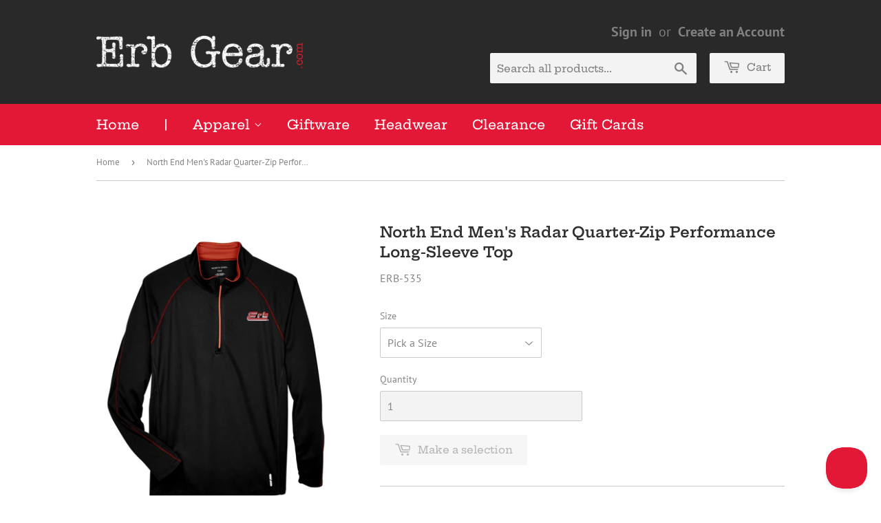

--- FILE ---
content_type: text/html; charset=utf-8
request_url: https://erbgear.com/products/erb-535
body_size: 19689
content:
<!doctype html>
<!--[if lt IE 7]><html class="no-js lt-ie9 lt-ie8 lt-ie7" lang="en"> <![endif]-->
<!--[if IE 7]><html class="no-js lt-ie9 lt-ie8" lang="en"> <![endif]-->
<!--[if IE 8]><html class="no-js lt-ie9" lang="en"> <![endif]-->
<!--[if IE 9 ]><html class="ie9 no-js"> <![endif]-->
<!--[if (gt IE 9)|!(IE)]><!--> <html class="no-touch no-js"> <!--<![endif]-->
<head>
  <script>(function(H){H.className=H.className.replace(/\bno-js\b/,'js')})(document.documentElement)</script>
  <!-- Basic page needs ================================================== -->
  <meta charset="utf-8">
  <meta http-equiv="X-UA-Compatible" content="IE=edge,chrome=1">

  
  <link rel="shortcut icon" href="//erbgear.com/cdn/shop/files/Favicon_Vector_32x32.png?v=1613737904" type="image/png" />
  

  <!-- Title and description ================================================== -->
  <title>
  North End Men&#39;s Radar Quarter-Zip Performance Long-Sleeve Top &ndash; Erb Gear
  </title>

  
    <meta name="description" content="100% polyester birdseye mesh, 4.7 oz./yd2/160gsm Moisture wicking, antimicrobial and UV protection performance Translucent zipper with contrast treading Inside placket with chin guard Subtle contrast coverstitch details at raglan and back sleeves Underarm gusset Decorative reflective print on left front and back Brande">
  

  <!-- Product meta ================================================== -->
  <!-- /snippets/social-meta-tags.liquid -->




<meta property="og:site_name" content="Erb Gear">
<meta property="og:url" content="https://erbgear.com/products/erb-535">
<meta property="og:title" content="North End Men's Radar Quarter-Zip Performance Long-Sleeve Top">
<meta property="og:type" content="product">
<meta property="og:description" content="100% polyester birdseye mesh, 4.7 oz./yd2/160gsm Moisture wicking, antimicrobial and UV protection performance Translucent zipper with contrast treading Inside placket with chin guard Subtle contrast coverstitch details at raglan and back sleeves Underarm gusset Decorative reflective print on left front and back Brande">

  <meta property="og:price:amount" content="54.95">
  <meta property="og:price:currency" content="CAD">

<meta property="og:image" content="http://erbgear.com/cdn/shop/products/ERB-BlackNorthEndMen_sRadarQuarter-Zip_1200x1200.jpg?v=1676664720"><meta property="og:image" content="http://erbgear.com/cdn/shop/products/88187_fb_fz_p_1200x1200.jpg?v=1676664720">
<meta property="og:image:secure_url" content="https://erbgear.com/cdn/shop/products/ERB-BlackNorthEndMen_sRadarQuarter-Zip_1200x1200.jpg?v=1676664720"><meta property="og:image:secure_url" content="https://erbgear.com/cdn/shop/products/88187_fb_fz_p_1200x1200.jpg?v=1676664720">


<meta name="twitter:card" content="summary_large_image">
<meta name="twitter:title" content="North End Men's Radar Quarter-Zip Performance Long-Sleeve Top">
<meta name="twitter:description" content="100% polyester birdseye mesh, 4.7 oz./yd2/160gsm Moisture wicking, antimicrobial and UV protection performance Translucent zipper with contrast treading Inside placket with chin guard Subtle contrast coverstitch details at raglan and back sleeves Underarm gusset Decorative reflective print on left front and back Brande">


  <!-- Helpers ================================================== -->
  <link rel="canonical" href="https://erbgear.com/products/erb-535">
  <meta name="viewport" content="width=device-width,initial-scale=1">

  <!-- CSS ================================================== -->
  <link href="//erbgear.com/cdn/shop/t/3/assets/theme.scss.css?v=169239057100402944941767371417" rel="stylesheet" type="text/css" media="all" />

  <!-- Header hook for plugins ================================================== -->
  <script>window.performance && window.performance.mark && window.performance.mark('shopify.content_for_header.start');</script><meta id="shopify-digital-wallet" name="shopify-digital-wallet" content="/3165716589/digital_wallets/dialog">
<link rel="alternate" type="application/json+oembed" href="https://erbgear.com/products/erb-535.oembed">
<script async="async" src="/checkouts/internal/preloads.js?locale=en-CA"></script>
<script id="shopify-features" type="application/json">{"accessToken":"1a86efb86cddc0fb783b3eb6bd443d08","betas":["rich-media-storefront-analytics"],"domain":"erbgear.com","predictiveSearch":true,"shopId":3165716589,"locale":"en"}</script>
<script>var Shopify = Shopify || {};
Shopify.shop = "erb-gear.myshopify.com";
Shopify.locale = "en";
Shopify.currency = {"active":"CAD","rate":"1.0"};
Shopify.country = "CA";
Shopify.theme = {"name":"Erb Gear","id":35815194733,"schema_name":"Supply","schema_version":"7.1.1","theme_store_id":null,"role":"main"};
Shopify.theme.handle = "null";
Shopify.theme.style = {"id":null,"handle":null};
Shopify.cdnHost = "erbgear.com/cdn";
Shopify.routes = Shopify.routes || {};
Shopify.routes.root = "/";</script>
<script type="module">!function(o){(o.Shopify=o.Shopify||{}).modules=!0}(window);</script>
<script>!function(o){function n(){var o=[];function n(){o.push(Array.prototype.slice.apply(arguments))}return n.q=o,n}var t=o.Shopify=o.Shopify||{};t.loadFeatures=n(),t.autoloadFeatures=n()}(window);</script>
<script id="shop-js-analytics" type="application/json">{"pageType":"product"}</script>
<script defer="defer" async type="module" src="//erbgear.com/cdn/shopifycloud/shop-js/modules/v2/client.init-shop-cart-sync_BN7fPSNr.en.esm.js"></script>
<script defer="defer" async type="module" src="//erbgear.com/cdn/shopifycloud/shop-js/modules/v2/chunk.common_Cbph3Kss.esm.js"></script>
<script defer="defer" async type="module" src="//erbgear.com/cdn/shopifycloud/shop-js/modules/v2/chunk.modal_DKumMAJ1.esm.js"></script>
<script type="module">
  await import("//erbgear.com/cdn/shopifycloud/shop-js/modules/v2/client.init-shop-cart-sync_BN7fPSNr.en.esm.js");
await import("//erbgear.com/cdn/shopifycloud/shop-js/modules/v2/chunk.common_Cbph3Kss.esm.js");
await import("//erbgear.com/cdn/shopifycloud/shop-js/modules/v2/chunk.modal_DKumMAJ1.esm.js");

  window.Shopify.SignInWithShop?.initShopCartSync?.({"fedCMEnabled":true,"windoidEnabled":true});

</script>
<script id="__st">var __st={"a":3165716589,"offset":-18000,"reqid":"f519d4e7-6f8b-4b40-b80c-11575ec30b11-1769729323","pageurl":"erbgear.com\/products\/erb-535","u":"7e21450b2a63","p":"product","rtyp":"product","rid":6980092100717};</script>
<script>window.ShopifyPaypalV4VisibilityTracking = true;</script>
<script id="captcha-bootstrap">!function(){'use strict';const t='contact',e='account',n='new_comment',o=[[t,t],['blogs',n],['comments',n],[t,'customer']],c=[[e,'customer_login'],[e,'guest_login'],[e,'recover_customer_password'],[e,'create_customer']],r=t=>t.map((([t,e])=>`form[action*='/${t}']:not([data-nocaptcha='true']) input[name='form_type'][value='${e}']`)).join(','),a=t=>()=>t?[...document.querySelectorAll(t)].map((t=>t.form)):[];function s(){const t=[...o],e=r(t);return a(e)}const i='password',u='form_key',d=['recaptcha-v3-token','g-recaptcha-response','h-captcha-response',i],f=()=>{try{return window.sessionStorage}catch{return}},m='__shopify_v',_=t=>t.elements[u];function p(t,e,n=!1){try{const o=window.sessionStorage,c=JSON.parse(o.getItem(e)),{data:r}=function(t){const{data:e,action:n}=t;return t[m]||n?{data:e,action:n}:{data:t,action:n}}(c);for(const[e,n]of Object.entries(r))t.elements[e]&&(t.elements[e].value=n);n&&o.removeItem(e)}catch(o){console.error('form repopulation failed',{error:o})}}const l='form_type',E='cptcha';function T(t){t.dataset[E]=!0}const w=window,h=w.document,L='Shopify',v='ce_forms',y='captcha';let A=!1;((t,e)=>{const n=(g='f06e6c50-85a8-45c8-87d0-21a2b65856fe',I='https://cdn.shopify.com/shopifycloud/storefront-forms-hcaptcha/ce_storefront_forms_captcha_hcaptcha.v1.5.2.iife.js',D={infoText:'Protected by hCaptcha',privacyText:'Privacy',termsText:'Terms'},(t,e,n)=>{const o=w[L][v],c=o.bindForm;if(c)return c(t,g,e,D).then(n);var r;o.q.push([[t,g,e,D],n]),r=I,A||(h.body.append(Object.assign(h.createElement('script'),{id:'captcha-provider',async:!0,src:r})),A=!0)});var g,I,D;w[L]=w[L]||{},w[L][v]=w[L][v]||{},w[L][v].q=[],w[L][y]=w[L][y]||{},w[L][y].protect=function(t,e){n(t,void 0,e),T(t)},Object.freeze(w[L][y]),function(t,e,n,w,h,L){const[v,y,A,g]=function(t,e,n){const i=e?o:[],u=t?c:[],d=[...i,...u],f=r(d),m=r(i),_=r(d.filter((([t,e])=>n.includes(e))));return[a(f),a(m),a(_),s()]}(w,h,L),I=t=>{const e=t.target;return e instanceof HTMLFormElement?e:e&&e.form},D=t=>v().includes(t);t.addEventListener('submit',(t=>{const e=I(t);if(!e)return;const n=D(e)&&!e.dataset.hcaptchaBound&&!e.dataset.recaptchaBound,o=_(e),c=g().includes(e)&&(!o||!o.value);(n||c)&&t.preventDefault(),c&&!n&&(function(t){try{if(!f())return;!function(t){const e=f();if(!e)return;const n=_(t);if(!n)return;const o=n.value;o&&e.removeItem(o)}(t);const e=Array.from(Array(32),(()=>Math.random().toString(36)[2])).join('');!function(t,e){_(t)||t.append(Object.assign(document.createElement('input'),{type:'hidden',name:u})),t.elements[u].value=e}(t,e),function(t,e){const n=f();if(!n)return;const o=[...t.querySelectorAll(`input[type='${i}']`)].map((({name:t})=>t)),c=[...d,...o],r={};for(const[a,s]of new FormData(t).entries())c.includes(a)||(r[a]=s);n.setItem(e,JSON.stringify({[m]:1,action:t.action,data:r}))}(t,e)}catch(e){console.error('failed to persist form',e)}}(e),e.submit())}));const S=(t,e)=>{t&&!t.dataset[E]&&(n(t,e.some((e=>e===t))),T(t))};for(const o of['focusin','change'])t.addEventListener(o,(t=>{const e=I(t);D(e)&&S(e,y())}));const B=e.get('form_key'),M=e.get(l),P=B&&M;t.addEventListener('DOMContentLoaded',(()=>{const t=y();if(P)for(const e of t)e.elements[l].value===M&&p(e,B);[...new Set([...A(),...v().filter((t=>'true'===t.dataset.shopifyCaptcha))])].forEach((e=>S(e,t)))}))}(h,new URLSearchParams(w.location.search),n,t,e,['guest_login'])})(!0,!0)}();</script>
<script integrity="sha256-4kQ18oKyAcykRKYeNunJcIwy7WH5gtpwJnB7kiuLZ1E=" data-source-attribution="shopify.loadfeatures" defer="defer" src="//erbgear.com/cdn/shopifycloud/storefront/assets/storefront/load_feature-a0a9edcb.js" crossorigin="anonymous"></script>
<script data-source-attribution="shopify.dynamic_checkout.dynamic.init">var Shopify=Shopify||{};Shopify.PaymentButton=Shopify.PaymentButton||{isStorefrontPortableWallets:!0,init:function(){window.Shopify.PaymentButton.init=function(){};var t=document.createElement("script");t.src="https://erbgear.com/cdn/shopifycloud/portable-wallets/latest/portable-wallets.en.js",t.type="module",document.head.appendChild(t)}};
</script>
<script data-source-attribution="shopify.dynamic_checkout.buyer_consent">
  function portableWalletsHideBuyerConsent(e){var t=document.getElementById("shopify-buyer-consent"),n=document.getElementById("shopify-subscription-policy-button");t&&n&&(t.classList.add("hidden"),t.setAttribute("aria-hidden","true"),n.removeEventListener("click",e))}function portableWalletsShowBuyerConsent(e){var t=document.getElementById("shopify-buyer-consent"),n=document.getElementById("shopify-subscription-policy-button");t&&n&&(t.classList.remove("hidden"),t.removeAttribute("aria-hidden"),n.addEventListener("click",e))}window.Shopify?.PaymentButton&&(window.Shopify.PaymentButton.hideBuyerConsent=portableWalletsHideBuyerConsent,window.Shopify.PaymentButton.showBuyerConsent=portableWalletsShowBuyerConsent);
</script>
<script data-source-attribution="shopify.dynamic_checkout.cart.bootstrap">document.addEventListener("DOMContentLoaded",(function(){function t(){return document.querySelector("shopify-accelerated-checkout-cart, shopify-accelerated-checkout")}if(t())Shopify.PaymentButton.init();else{new MutationObserver((function(e,n){t()&&(Shopify.PaymentButton.init(),n.disconnect())})).observe(document.body,{childList:!0,subtree:!0})}}));
</script>

<script>window.performance && window.performance.mark && window.performance.mark('shopify.content_for_header.end');</script>

  

<!--[if lt IE 9]>
<script src="//cdnjs.cloudflare.com/ajax/libs/html5shiv/3.7.2/html5shiv.min.js" type="text/javascript"></script>
<![endif]-->
<!--[if (lte IE 9) ]><script src="//erbgear.com/cdn/shop/t/3/assets/match-media.min.js?v=918" type="text/javascript"></script><![endif]-->


  
  

  <script src="//erbgear.com/cdn/shop/t/3/assets/jquery-2.2.3.min.js?v=58211863146907186831555351787" type="text/javascript"></script>

  <!--[if (gt IE 9)|!(IE)]><!--><script src="//erbgear.com/cdn/shop/t/3/assets/lazysizes.min.js?v=8147953233334221341555351787" async="async"></script><!--<![endif]-->
  <!--[if lte IE 9]><script src="//erbgear.com/cdn/shop/t/3/assets/lazysizes.min.js?v=8147953233334221341555351787"></script><![endif]-->

  <!--[if (gt IE 9)|!(IE)]><!--><script src="//erbgear.com/cdn/shop/t/3/assets/vendor.js?v=23204533626406551281555351788" defer="defer"></script><!--<![endif]-->
  <!--[if lte IE 9]><script src="//erbgear.com/cdn/shop/t/3/assets/vendor.js?v=23204533626406551281555351788"></script><![endif]-->

  <!--[if (gt IE 9)|!(IE)]><!--><script src="//erbgear.com/cdn/shop/t/3/assets/theme.js?v=74147872513580562951747065173" defer="defer"></script><!--<![endif]-->
  <!--[if lte IE 9]><script src="//erbgear.com/cdn/shop/t/3/assets/theme.js?v=74147872513580562951747065173"></script><![endif]-->


<!-- "snippets/weglot_hreftags.liquid" was not rendered, the associated app was uninstalled -->
<!-- "snippets/weglot_switcher.liquid" was not rendered, the associated app was uninstalled -->
<link href="https://monorail-edge.shopifysvc.com" rel="dns-prefetch">
<script>(function(){if ("sendBeacon" in navigator && "performance" in window) {try {var session_token_from_headers = performance.getEntriesByType('navigation')[0].serverTiming.find(x => x.name == '_s').description;} catch {var session_token_from_headers = undefined;}var session_cookie_matches = document.cookie.match(/_shopify_s=([^;]*)/);var session_token_from_cookie = session_cookie_matches && session_cookie_matches.length === 2 ? session_cookie_matches[1] : "";var session_token = session_token_from_headers || session_token_from_cookie || "";function handle_abandonment_event(e) {var entries = performance.getEntries().filter(function(entry) {return /monorail-edge.shopifysvc.com/.test(entry.name);});if (!window.abandonment_tracked && entries.length === 0) {window.abandonment_tracked = true;var currentMs = Date.now();var navigation_start = performance.timing.navigationStart;var payload = {shop_id: 3165716589,url: window.location.href,navigation_start,duration: currentMs - navigation_start,session_token,page_type: "product"};window.navigator.sendBeacon("https://monorail-edge.shopifysvc.com/v1/produce", JSON.stringify({schema_id: "online_store_buyer_site_abandonment/1.1",payload: payload,metadata: {event_created_at_ms: currentMs,event_sent_at_ms: currentMs}}));}}window.addEventListener('pagehide', handle_abandonment_event);}}());</script>
<script id="web-pixels-manager-setup">(function e(e,d,r,n,o){if(void 0===o&&(o={}),!Boolean(null===(a=null===(i=window.Shopify)||void 0===i?void 0:i.analytics)||void 0===a?void 0:a.replayQueue)){var i,a;window.Shopify=window.Shopify||{};var t=window.Shopify;t.analytics=t.analytics||{};var s=t.analytics;s.replayQueue=[],s.publish=function(e,d,r){return s.replayQueue.push([e,d,r]),!0};try{self.performance.mark("wpm:start")}catch(e){}var l=function(){var e={modern:/Edge?\/(1{2}[4-9]|1[2-9]\d|[2-9]\d{2}|\d{4,})\.\d+(\.\d+|)|Firefox\/(1{2}[4-9]|1[2-9]\d|[2-9]\d{2}|\d{4,})\.\d+(\.\d+|)|Chrom(ium|e)\/(9{2}|\d{3,})\.\d+(\.\d+|)|(Maci|X1{2}).+ Version\/(15\.\d+|(1[6-9]|[2-9]\d|\d{3,})\.\d+)([,.]\d+|)( \(\w+\)|)( Mobile\/\w+|) Safari\/|Chrome.+OPR\/(9{2}|\d{3,})\.\d+\.\d+|(CPU[ +]OS|iPhone[ +]OS|CPU[ +]iPhone|CPU IPhone OS|CPU iPad OS)[ +]+(15[._]\d+|(1[6-9]|[2-9]\d|\d{3,})[._]\d+)([._]\d+|)|Android:?[ /-](13[3-9]|1[4-9]\d|[2-9]\d{2}|\d{4,})(\.\d+|)(\.\d+|)|Android.+Firefox\/(13[5-9]|1[4-9]\d|[2-9]\d{2}|\d{4,})\.\d+(\.\d+|)|Android.+Chrom(ium|e)\/(13[3-9]|1[4-9]\d|[2-9]\d{2}|\d{4,})\.\d+(\.\d+|)|SamsungBrowser\/([2-9]\d|\d{3,})\.\d+/,legacy:/Edge?\/(1[6-9]|[2-9]\d|\d{3,})\.\d+(\.\d+|)|Firefox\/(5[4-9]|[6-9]\d|\d{3,})\.\d+(\.\d+|)|Chrom(ium|e)\/(5[1-9]|[6-9]\d|\d{3,})\.\d+(\.\d+|)([\d.]+$|.*Safari\/(?![\d.]+ Edge\/[\d.]+$))|(Maci|X1{2}).+ Version\/(10\.\d+|(1[1-9]|[2-9]\d|\d{3,})\.\d+)([,.]\d+|)( \(\w+\)|)( Mobile\/\w+|) Safari\/|Chrome.+OPR\/(3[89]|[4-9]\d|\d{3,})\.\d+\.\d+|(CPU[ +]OS|iPhone[ +]OS|CPU[ +]iPhone|CPU IPhone OS|CPU iPad OS)[ +]+(10[._]\d+|(1[1-9]|[2-9]\d|\d{3,})[._]\d+)([._]\d+|)|Android:?[ /-](13[3-9]|1[4-9]\d|[2-9]\d{2}|\d{4,})(\.\d+|)(\.\d+|)|Mobile Safari.+OPR\/([89]\d|\d{3,})\.\d+\.\d+|Android.+Firefox\/(13[5-9]|1[4-9]\d|[2-9]\d{2}|\d{4,})\.\d+(\.\d+|)|Android.+Chrom(ium|e)\/(13[3-9]|1[4-9]\d|[2-9]\d{2}|\d{4,})\.\d+(\.\d+|)|Android.+(UC? ?Browser|UCWEB|U3)[ /]?(15\.([5-9]|\d{2,})|(1[6-9]|[2-9]\d|\d{3,})\.\d+)\.\d+|SamsungBrowser\/(5\.\d+|([6-9]|\d{2,})\.\d+)|Android.+MQ{2}Browser\/(14(\.(9|\d{2,})|)|(1[5-9]|[2-9]\d|\d{3,})(\.\d+|))(\.\d+|)|K[Aa][Ii]OS\/(3\.\d+|([4-9]|\d{2,})\.\d+)(\.\d+|)/},d=e.modern,r=e.legacy,n=navigator.userAgent;return n.match(d)?"modern":n.match(r)?"legacy":"unknown"}(),u="modern"===l?"modern":"legacy",c=(null!=n?n:{modern:"",legacy:""})[u],f=function(e){return[e.baseUrl,"/wpm","/b",e.hashVersion,"modern"===e.buildTarget?"m":"l",".js"].join("")}({baseUrl:d,hashVersion:r,buildTarget:u}),m=function(e){var d=e.version,r=e.bundleTarget,n=e.surface,o=e.pageUrl,i=e.monorailEndpoint;return{emit:function(e){var a=e.status,t=e.errorMsg,s=(new Date).getTime(),l=JSON.stringify({metadata:{event_sent_at_ms:s},events:[{schema_id:"web_pixels_manager_load/3.1",payload:{version:d,bundle_target:r,page_url:o,status:a,surface:n,error_msg:t},metadata:{event_created_at_ms:s}}]});if(!i)return console&&console.warn&&console.warn("[Web Pixels Manager] No Monorail endpoint provided, skipping logging."),!1;try{return self.navigator.sendBeacon.bind(self.navigator)(i,l)}catch(e){}var u=new XMLHttpRequest;try{return u.open("POST",i,!0),u.setRequestHeader("Content-Type","text/plain"),u.send(l),!0}catch(e){return console&&console.warn&&console.warn("[Web Pixels Manager] Got an unhandled error while logging to Monorail."),!1}}}}({version:r,bundleTarget:l,surface:e.surface,pageUrl:self.location.href,monorailEndpoint:e.monorailEndpoint});try{o.browserTarget=l,function(e){var d=e.src,r=e.async,n=void 0===r||r,o=e.onload,i=e.onerror,a=e.sri,t=e.scriptDataAttributes,s=void 0===t?{}:t,l=document.createElement("script"),u=document.querySelector("head"),c=document.querySelector("body");if(l.async=n,l.src=d,a&&(l.integrity=a,l.crossOrigin="anonymous"),s)for(var f in s)if(Object.prototype.hasOwnProperty.call(s,f))try{l.dataset[f]=s[f]}catch(e){}if(o&&l.addEventListener("load",o),i&&l.addEventListener("error",i),u)u.appendChild(l);else{if(!c)throw new Error("Did not find a head or body element to append the script");c.appendChild(l)}}({src:f,async:!0,onload:function(){if(!function(){var e,d;return Boolean(null===(d=null===(e=window.Shopify)||void 0===e?void 0:e.analytics)||void 0===d?void 0:d.initialized)}()){var d=window.webPixelsManager.init(e)||void 0;if(d){var r=window.Shopify.analytics;r.replayQueue.forEach((function(e){var r=e[0],n=e[1],o=e[2];d.publishCustomEvent(r,n,o)})),r.replayQueue=[],r.publish=d.publishCustomEvent,r.visitor=d.visitor,r.initialized=!0}}},onerror:function(){return m.emit({status:"failed",errorMsg:"".concat(f," has failed to load")})},sri:function(e){var d=/^sha384-[A-Za-z0-9+/=]+$/;return"string"==typeof e&&d.test(e)}(c)?c:"",scriptDataAttributes:o}),m.emit({status:"loading"})}catch(e){m.emit({status:"failed",errorMsg:(null==e?void 0:e.message)||"Unknown error"})}}})({shopId: 3165716589,storefrontBaseUrl: "https://erbgear.com",extensionsBaseUrl: "https://extensions.shopifycdn.com/cdn/shopifycloud/web-pixels-manager",monorailEndpoint: "https://monorail-edge.shopifysvc.com/unstable/produce_batch",surface: "storefront-renderer",enabledBetaFlags: ["2dca8a86"],webPixelsConfigList: [{"id":"shopify-app-pixel","configuration":"{}","eventPayloadVersion":"v1","runtimeContext":"STRICT","scriptVersion":"0450","apiClientId":"shopify-pixel","type":"APP","privacyPurposes":["ANALYTICS","MARKETING"]},{"id":"shopify-custom-pixel","eventPayloadVersion":"v1","runtimeContext":"LAX","scriptVersion":"0450","apiClientId":"shopify-pixel","type":"CUSTOM","privacyPurposes":["ANALYTICS","MARKETING"]}],isMerchantRequest: false,initData: {"shop":{"name":"Erb Gear","paymentSettings":{"currencyCode":"CAD"},"myshopifyDomain":"erb-gear.myshopify.com","countryCode":"CA","storefrontUrl":"https:\/\/erbgear.com"},"customer":null,"cart":null,"checkout":null,"productVariants":[{"price":{"amount":54.95,"currencyCode":"CAD"},"product":{"title":"North End Men's Radar Quarter-Zip Performance Long-Sleeve Top","vendor":"Erb Gear","id":"6980092100717","untranslatedTitle":"North End Men's Radar Quarter-Zip Performance Long-Sleeve Top","url":"\/products\/erb-535","type":"Apparel"},"id":"40554915790957","image":{"src":"\/\/erbgear.com\/cdn\/shop\/products\/ERB-BlackNorthEndMen_sRadarQuarter-Zip.jpg?v=1676664720"},"sku":"ERB-535","title":"SM","untranslatedTitle":"SM"},{"price":{"amount":54.95,"currencyCode":"CAD"},"product":{"title":"North End Men's Radar Quarter-Zip Performance Long-Sleeve Top","vendor":"Erb Gear","id":"6980092100717","untranslatedTitle":"North End Men's Radar Quarter-Zip Performance Long-Sleeve Top","url":"\/products\/erb-535","type":"Apparel"},"id":"40554939154541","image":{"src":"\/\/erbgear.com\/cdn\/shop\/products\/ERB-BlackNorthEndMen_sRadarQuarter-Zip.jpg?v=1676664720"},"sku":"ERB-535","title":"MD","untranslatedTitle":"MD"},{"price":{"amount":54.95,"currencyCode":"CAD"},"product":{"title":"North End Men's Radar Quarter-Zip Performance Long-Sleeve Top","vendor":"Erb Gear","id":"6980092100717","untranslatedTitle":"North End Men's Radar Quarter-Zip Performance Long-Sleeve Top","url":"\/products\/erb-535","type":"Apparel"},"id":"40554939187309","image":{"src":"\/\/erbgear.com\/cdn\/shop\/products\/ERB-BlackNorthEndMen_sRadarQuarter-Zip.jpg?v=1676664720"},"sku":"ERB-535","title":"LG","untranslatedTitle":"LG"},{"price":{"amount":54.95,"currencyCode":"CAD"},"product":{"title":"North End Men's Radar Quarter-Zip Performance Long-Sleeve Top","vendor":"Erb Gear","id":"6980092100717","untranslatedTitle":"North End Men's Radar Quarter-Zip Performance Long-Sleeve Top","url":"\/products\/erb-535","type":"Apparel"},"id":"40554939220077","image":{"src":"\/\/erbgear.com\/cdn\/shop\/products\/ERB-BlackNorthEndMen_sRadarQuarter-Zip.jpg?v=1676664720"},"sku":"ERB-535","title":"XL","untranslatedTitle":"XL"},{"price":{"amount":54.95,"currencyCode":"CAD"},"product":{"title":"North End Men's Radar Quarter-Zip Performance Long-Sleeve Top","vendor":"Erb Gear","id":"6980092100717","untranslatedTitle":"North End Men's Radar Quarter-Zip Performance Long-Sleeve Top","url":"\/products\/erb-535","type":"Apparel"},"id":"40554939252845","image":{"src":"\/\/erbgear.com\/cdn\/shop\/products\/ERB-BlackNorthEndMen_sRadarQuarter-Zip.jpg?v=1676664720"},"sku":"ERB-535","title":"2XL","untranslatedTitle":"2XL"},{"price":{"amount":54.95,"currencyCode":"CAD"},"product":{"title":"North End Men's Radar Quarter-Zip Performance Long-Sleeve Top","vendor":"Erb Gear","id":"6980092100717","untranslatedTitle":"North End Men's Radar Quarter-Zip Performance Long-Sleeve Top","url":"\/products\/erb-535","type":"Apparel"},"id":"40554939285613","image":{"src":"\/\/erbgear.com\/cdn\/shop\/products\/ERB-BlackNorthEndMen_sRadarQuarter-Zip.jpg?v=1676664720"},"sku":"ERB-535","title":"3XL","untranslatedTitle":"3XL"},{"price":{"amount":54.95,"currencyCode":"CAD"},"product":{"title":"North End Men's Radar Quarter-Zip Performance Long-Sleeve Top","vendor":"Erb Gear","id":"6980092100717","untranslatedTitle":"North End Men's Radar Quarter-Zip Performance Long-Sleeve Top","url":"\/products\/erb-535","type":"Apparel"},"id":"40554939318381","image":{"src":"\/\/erbgear.com\/cdn\/shop\/products\/ERB-BlackNorthEndMen_sRadarQuarter-Zip.jpg?v=1676664720"},"sku":"ERB-535","title":"4XL","untranslatedTitle":"4XL"},{"price":{"amount":54.95,"currencyCode":"CAD"},"product":{"title":"North End Men's Radar Quarter-Zip Performance Long-Sleeve Top","vendor":"Erb Gear","id":"6980092100717","untranslatedTitle":"North End Men's Radar Quarter-Zip Performance Long-Sleeve Top","url":"\/products\/erb-535","type":"Apparel"},"id":"40554939351149","image":{"src":"\/\/erbgear.com\/cdn\/shop\/products\/ERB-BlackNorthEndMen_sRadarQuarter-Zip.jpg?v=1676664720"},"sku":"ERB-535","title":"5XL","untranslatedTitle":"5XL"}],"purchasingCompany":null},},"https://erbgear.com/cdn","1d2a099fw23dfb22ep557258f5m7a2edbae",{"modern":"","legacy":""},{"shopId":"3165716589","storefrontBaseUrl":"https:\/\/erbgear.com","extensionBaseUrl":"https:\/\/extensions.shopifycdn.com\/cdn\/shopifycloud\/web-pixels-manager","surface":"storefront-renderer","enabledBetaFlags":"[\"2dca8a86\"]","isMerchantRequest":"false","hashVersion":"1d2a099fw23dfb22ep557258f5m7a2edbae","publish":"custom","events":"[[\"page_viewed\",{}],[\"product_viewed\",{\"productVariant\":{\"price\":{\"amount\":54.95,\"currencyCode\":\"CAD\"},\"product\":{\"title\":\"North End Men's Radar Quarter-Zip Performance Long-Sleeve Top\",\"vendor\":\"Erb Gear\",\"id\":\"6980092100717\",\"untranslatedTitle\":\"North End Men's Radar Quarter-Zip Performance Long-Sleeve Top\",\"url\":\"\/products\/erb-535\",\"type\":\"Apparel\"},\"id\":\"40554915790957\",\"image\":{\"src\":\"\/\/erbgear.com\/cdn\/shop\/products\/ERB-BlackNorthEndMen_sRadarQuarter-Zip.jpg?v=1676664720\"},\"sku\":\"ERB-535\",\"title\":\"SM\",\"untranslatedTitle\":\"SM\"}}]]"});</script><script>
  window.ShopifyAnalytics = window.ShopifyAnalytics || {};
  window.ShopifyAnalytics.meta = window.ShopifyAnalytics.meta || {};
  window.ShopifyAnalytics.meta.currency = 'CAD';
  var meta = {"product":{"id":6980092100717,"gid":"gid:\/\/shopify\/Product\/6980092100717","vendor":"Erb Gear","type":"Apparel","handle":"erb-535","variants":[{"id":40554915790957,"price":5495,"name":"North End Men's Radar Quarter-Zip Performance Long-Sleeve Top - SM","public_title":"SM","sku":"ERB-535"},{"id":40554939154541,"price":5495,"name":"North End Men's Radar Quarter-Zip Performance Long-Sleeve Top - MD","public_title":"MD","sku":"ERB-535"},{"id":40554939187309,"price":5495,"name":"North End Men's Radar Quarter-Zip Performance Long-Sleeve Top - LG","public_title":"LG","sku":"ERB-535"},{"id":40554939220077,"price":5495,"name":"North End Men's Radar Quarter-Zip Performance Long-Sleeve Top - XL","public_title":"XL","sku":"ERB-535"},{"id":40554939252845,"price":5495,"name":"North End Men's Radar Quarter-Zip Performance Long-Sleeve Top - 2XL","public_title":"2XL","sku":"ERB-535"},{"id":40554939285613,"price":5495,"name":"North End Men's Radar Quarter-Zip Performance Long-Sleeve Top - 3XL","public_title":"3XL","sku":"ERB-535"},{"id":40554939318381,"price":5495,"name":"North End Men's Radar Quarter-Zip Performance Long-Sleeve Top - 4XL","public_title":"4XL","sku":"ERB-535"},{"id":40554939351149,"price":5495,"name":"North End Men's Radar Quarter-Zip Performance Long-Sleeve Top - 5XL","public_title":"5XL","sku":"ERB-535"}],"remote":false},"page":{"pageType":"product","resourceType":"product","resourceId":6980092100717,"requestId":"f519d4e7-6f8b-4b40-b80c-11575ec30b11-1769729323"}};
  for (var attr in meta) {
    window.ShopifyAnalytics.meta[attr] = meta[attr];
  }
</script>
<script class="analytics">
  (function () {
    var customDocumentWrite = function(content) {
      var jquery = null;

      if (window.jQuery) {
        jquery = window.jQuery;
      } else if (window.Checkout && window.Checkout.$) {
        jquery = window.Checkout.$;
      }

      if (jquery) {
        jquery('body').append(content);
      }
    };

    var hasLoggedConversion = function(token) {
      if (token) {
        return document.cookie.indexOf('loggedConversion=' + token) !== -1;
      }
      return false;
    }

    var setCookieIfConversion = function(token) {
      if (token) {
        var twoMonthsFromNow = new Date(Date.now());
        twoMonthsFromNow.setMonth(twoMonthsFromNow.getMonth() + 2);

        document.cookie = 'loggedConversion=' + token + '; expires=' + twoMonthsFromNow;
      }
    }

    var trekkie = window.ShopifyAnalytics.lib = window.trekkie = window.trekkie || [];
    if (trekkie.integrations) {
      return;
    }
    trekkie.methods = [
      'identify',
      'page',
      'ready',
      'track',
      'trackForm',
      'trackLink'
    ];
    trekkie.factory = function(method) {
      return function() {
        var args = Array.prototype.slice.call(arguments);
        args.unshift(method);
        trekkie.push(args);
        return trekkie;
      };
    };
    for (var i = 0; i < trekkie.methods.length; i++) {
      var key = trekkie.methods[i];
      trekkie[key] = trekkie.factory(key);
    }
    trekkie.load = function(config) {
      trekkie.config = config || {};
      trekkie.config.initialDocumentCookie = document.cookie;
      var first = document.getElementsByTagName('script')[0];
      var script = document.createElement('script');
      script.type = 'text/javascript';
      script.onerror = function(e) {
        var scriptFallback = document.createElement('script');
        scriptFallback.type = 'text/javascript';
        scriptFallback.onerror = function(error) {
                var Monorail = {
      produce: function produce(monorailDomain, schemaId, payload) {
        var currentMs = new Date().getTime();
        var event = {
          schema_id: schemaId,
          payload: payload,
          metadata: {
            event_created_at_ms: currentMs,
            event_sent_at_ms: currentMs
          }
        };
        return Monorail.sendRequest("https://" + monorailDomain + "/v1/produce", JSON.stringify(event));
      },
      sendRequest: function sendRequest(endpointUrl, payload) {
        // Try the sendBeacon API
        if (window && window.navigator && typeof window.navigator.sendBeacon === 'function' && typeof window.Blob === 'function' && !Monorail.isIos12()) {
          var blobData = new window.Blob([payload], {
            type: 'text/plain'
          });

          if (window.navigator.sendBeacon(endpointUrl, blobData)) {
            return true;
          } // sendBeacon was not successful

        } // XHR beacon

        var xhr = new XMLHttpRequest();

        try {
          xhr.open('POST', endpointUrl);
          xhr.setRequestHeader('Content-Type', 'text/plain');
          xhr.send(payload);
        } catch (e) {
          console.log(e);
        }

        return false;
      },
      isIos12: function isIos12() {
        return window.navigator.userAgent.lastIndexOf('iPhone; CPU iPhone OS 12_') !== -1 || window.navigator.userAgent.lastIndexOf('iPad; CPU OS 12_') !== -1;
      }
    };
    Monorail.produce('monorail-edge.shopifysvc.com',
      'trekkie_storefront_load_errors/1.1',
      {shop_id: 3165716589,
      theme_id: 35815194733,
      app_name: "storefront",
      context_url: window.location.href,
      source_url: "//erbgear.com/cdn/s/trekkie.storefront.c59ea00e0474b293ae6629561379568a2d7c4bba.min.js"});

        };
        scriptFallback.async = true;
        scriptFallback.src = '//erbgear.com/cdn/s/trekkie.storefront.c59ea00e0474b293ae6629561379568a2d7c4bba.min.js';
        first.parentNode.insertBefore(scriptFallback, first);
      };
      script.async = true;
      script.src = '//erbgear.com/cdn/s/trekkie.storefront.c59ea00e0474b293ae6629561379568a2d7c4bba.min.js';
      first.parentNode.insertBefore(script, first);
    };
    trekkie.load(
      {"Trekkie":{"appName":"storefront","development":false,"defaultAttributes":{"shopId":3165716589,"isMerchantRequest":null,"themeId":35815194733,"themeCityHash":"5035213040990323830","contentLanguage":"en","currency":"CAD","eventMetadataId":"1d5a074e-618c-4bfa-ab0e-d01ebb660157"},"isServerSideCookieWritingEnabled":true,"monorailRegion":"shop_domain","enabledBetaFlags":["65f19447","b5387b81"]},"Session Attribution":{},"S2S":{"facebookCapiEnabled":false,"source":"trekkie-storefront-renderer","apiClientId":580111}}
    );

    var loaded = false;
    trekkie.ready(function() {
      if (loaded) return;
      loaded = true;

      window.ShopifyAnalytics.lib = window.trekkie;

      var originalDocumentWrite = document.write;
      document.write = customDocumentWrite;
      try { window.ShopifyAnalytics.merchantGoogleAnalytics.call(this); } catch(error) {};
      document.write = originalDocumentWrite;

      window.ShopifyAnalytics.lib.page(null,{"pageType":"product","resourceType":"product","resourceId":6980092100717,"requestId":"f519d4e7-6f8b-4b40-b80c-11575ec30b11-1769729323","shopifyEmitted":true});

      var match = window.location.pathname.match(/checkouts\/(.+)\/(thank_you|post_purchase)/)
      var token = match? match[1]: undefined;
      if (!hasLoggedConversion(token)) {
        setCookieIfConversion(token);
        window.ShopifyAnalytics.lib.track("Viewed Product",{"currency":"CAD","variantId":40554915790957,"productId":6980092100717,"productGid":"gid:\/\/shopify\/Product\/6980092100717","name":"North End Men's Radar Quarter-Zip Performance Long-Sleeve Top - SM","price":"54.95","sku":"ERB-535","brand":"Erb Gear","variant":"SM","category":"Apparel","nonInteraction":true,"remote":false},undefined,undefined,{"shopifyEmitted":true});
      window.ShopifyAnalytics.lib.track("monorail:\/\/trekkie_storefront_viewed_product\/1.1",{"currency":"CAD","variantId":40554915790957,"productId":6980092100717,"productGid":"gid:\/\/shopify\/Product\/6980092100717","name":"North End Men's Radar Quarter-Zip Performance Long-Sleeve Top - SM","price":"54.95","sku":"ERB-535","brand":"Erb Gear","variant":"SM","category":"Apparel","nonInteraction":true,"remote":false,"referer":"https:\/\/erbgear.com\/products\/erb-535"});
      }
    });


        var eventsListenerScript = document.createElement('script');
        eventsListenerScript.async = true;
        eventsListenerScript.src = "//erbgear.com/cdn/shopifycloud/storefront/assets/shop_events_listener-3da45d37.js";
        document.getElementsByTagName('head')[0].appendChild(eventsListenerScript);

})();</script>
<script
  defer
  src="https://erbgear.com/cdn/shopifycloud/perf-kit/shopify-perf-kit-3.1.0.min.js"
  data-application="storefront-renderer"
  data-shop-id="3165716589"
  data-render-region="gcp-us-central1"
  data-page-type="product"
  data-theme-instance-id="35815194733"
  data-theme-name="Supply"
  data-theme-version="7.1.1"
  data-monorail-region="shop_domain"
  data-resource-timing-sampling-rate="10"
  data-shs="true"
  data-shs-beacon="true"
  data-shs-export-with-fetch="true"
  data-shs-logs-sample-rate="1"
  data-shs-beacon-endpoint="https://erbgear.com/api/collect"
></script>
</head>

<body id="north-end-men-39-s-radar-quarter-zip-performance-long-sleeve-top" class="template-product" >

  <div id="shopify-section-header" class="shopify-section header-section"><header class="site-header" role="banner" data-section-id="header" data-section-type="header-section">
  <div class="wrapper">

    <div class="grid--full">
      <div class="grid-item large--one-half">
        
          <div class="h1 header-logo" itemscope itemtype="http://schema.org/Organization">
        
          
          

          <a href="/" itemprop="url">
            <div class="lazyload__image-wrapper no-js header-logo__image" style="max-width:300px;">
              <div style="padding-top:15.528281750266807%;">
                <img class="lazyload js"
                  data-src="//erbgear.com/cdn/shop/files/Erb_Gear.com_Distressed_{width}x.png?v=1613720679"
                  data-widths="[180, 360, 540, 720, 900, 1080, 1296, 1512, 1728, 2048]"
                  data-aspectratio="6.439862542955327"
                  data-sizes="auto"
                  alt="Erb Gear"
                  style="width:300px;">
              </div>
            </div>
            <noscript>
              
              <img src="//erbgear.com/cdn/shop/files/Erb_Gear.com_Distressed_300x.png?v=1613720679"
                srcset="//erbgear.com/cdn/shop/files/Erb_Gear.com_Distressed_300x.png?v=1613720679 1x, //erbgear.com/cdn/shop/files/Erb_Gear.com_Distressed_300x@2x.png?v=1613720679 2x"
                alt="Erb Gear"
                itemprop="logo"
                style="max-width:300px;">
            </noscript>
          </a>
          
        
          </div>
        
      </div>

      <div class="grid-item large--one-half text-center large--text-right">
        
          <div class="site-header--text-links">
            

            
              <span class="site-header--meta-links medium-down--hide">
                
                  <a href="/account/login" id="customer_login_link">Sign in</a>
                  <span class="site-header--spacer">or</span>
                  <a href="/account/register" id="customer_register_link">Create an Account</a>
                
              </span>
            
          </div>

          <br class="medium-down--hide">
        

        <form action="/search" method="get" class="search-bar" role="search">
  <input type="hidden" name="type" value="product">

  <input type="search" name="q" value="" placeholder="Search all products..." aria-label="Search all products...">
  <button type="submit" class="search-bar--submit icon-fallback-text">
    <span class="icon icon-search" aria-hidden="true"></span>
    <span class="fallback-text">Search</span>
  </button>
</form>


        <a href="/cart" class="header-cart-btn cart-toggle">
          <span class="icon icon-cart"></span>
          Cart <span class="cart-count cart-badge--desktop hidden-count">0</span>
        </a>
      </div>
    </div>

  </div>
</header>

<div id="mobileNavBar">
  <div class="display-table-cell">
    <button class="menu-toggle mobileNavBar-link" aria-controls="navBar" aria-expanded="false"><span class="icon icon-hamburger" aria-hidden="true"></span>Menu</button>
  </div>
  <div class="display-table-cell">
    <a href="/cart" class="cart-toggle mobileNavBar-link">
      <span class="icon icon-cart"></span>
      Cart <span class="cart-count hidden-count">0</span>
    </a>
  </div>
</div>

<nav class="nav-bar" id="navBar" role="navigation">
  <div class="wrapper">
    <form action="/search" method="get" class="search-bar" role="search">
  <input type="hidden" name="type" value="product">

  <input type="search" name="q" value="" placeholder="Search all products..." aria-label="Search all products...">
  <button type="submit" class="search-bar--submit icon-fallback-text">
    <span class="icon icon-search" aria-hidden="true"></span>
    <span class="fallback-text">Search</span>
  </button>
</form>

    <ul class="mobile-nav" id="MobileNav">
  
  
    
      <li>
        <a
          href="/"
          class="mobile-nav--link"
          data-meganav-type="child"
          >
            Home
        </a>
      </li>
    
  
    
      <li>
        <a
          href="/"
          class="mobile-nav--link"
          data-meganav-type="child"
          >
            |
        </a>
      </li>
    
  
    
      
      <li
        class="mobile-nav--has-dropdown "
        aria-haspopup="true">
        <a
          href="/collections/apparel"
          class="mobile-nav--link"
          data-meganav-type="parent"
          >
            Apparel
        </a>
        <button class="icon icon-arrow-down mobile-nav--button"
          aria-expanded="false"
          aria-label="Apparel Menu">
        </button>
        <ul
          id="MenuParent-3"
          class="mobile-nav--dropdown "
          data-meganav-dropdown>
          
            
              <li>
                <a
                  href="/collections/men"
                  class="mobile-nav--link"
                  data-meganav-type="child"
                  >
                    Men&#39;s Apparel
                </a>
              </li>
            
          
            
              <li>
                <a
                  href="/collections/womens-apparel"
                  class="mobile-nav--link"
                  data-meganav-type="child"
                  >
                    Women&#39;s Apparel
                </a>
              </li>
            
          
            
              <li>
                <a
                  href="/collections/youth-apparel"
                  class="mobile-nav--link"
                  data-meganav-type="child"
                  >
                    Youth/Infant
                </a>
              </li>
            
          
            
              <li>
                <a
                  href="/collections/accessories"
                  class="mobile-nav--link"
                  data-meganav-type="child"
                  >
                    Accessories
                </a>
              </li>
            
          
        </ul>
      </li>
    
  
    
      <li>
        <a
          href="/collections/giftware"
          class="mobile-nav--link"
          data-meganav-type="child"
          >
            Giftware
        </a>
      </li>
    
  
    
      <li>
        <a
          href="/collections/headwear"
          class="mobile-nav--link"
          data-meganav-type="child"
          >
            Headwear
        </a>
      </li>
    
  
    
      <li>
        <a
          href="/collections/clearance"
          class="mobile-nav--link"
          data-meganav-type="child"
          >
            Clearance
        </a>
      </li>
    
  
    
      <li>
        <a
          href="/collections/gift-cards"
          class="mobile-nav--link"
          data-meganav-type="child"
          >
            Gift Cards
        </a>
      </li>
    
  

  
    
      <li class="customer-navlink large--hide"><a href="/account/login" id="customer_login_link">Sign in</a></li>
      <li class="customer-navlink large--hide"><a href="/account/register" id="customer_register_link">Create an Account</a></li>
    
  
</ul>

    <ul class="site-nav" id="AccessibleNav">
  
  
    
      <li>
        <a
          href="/"
          class="site-nav--link"
          data-meganav-type="child"
          >
            Home
        </a>
      </li>
    
  
    
      <li>
        <a
          href="/"
          class="site-nav--link"
          data-meganav-type="child"
          >
            |
        </a>
      </li>
    
  
    
      
      <li 
        class="site-nav--has-dropdown "
        aria-haspopup="true">
        <a
          href="/collections/apparel"
          class="site-nav--link"
          data-meganav-type="parent"
          aria-controls="MenuParent-3"
          aria-expanded="false"
          >
            Apparel
            <span class="icon icon-arrow-down" aria-hidden="true"></span>
        </a>
        <ul
          id="MenuParent-3"
          class="site-nav--dropdown "
          data-meganav-dropdown>
          
            
              <li>
                <a
                  href="/collections/men"
                  class="site-nav--link"
                  data-meganav-type="child"
                  
                  tabindex="-1">
                    Men&#39;s Apparel
                </a>
              </li>
            
          
            
              <li>
                <a
                  href="/collections/womens-apparel"
                  class="site-nav--link"
                  data-meganav-type="child"
                  
                  tabindex="-1">
                    Women&#39;s Apparel
                </a>
              </li>
            
          
            
              <li>
                <a
                  href="/collections/youth-apparel"
                  class="site-nav--link"
                  data-meganav-type="child"
                  
                  tabindex="-1">
                    Youth/Infant
                </a>
              </li>
            
          
            
              <li>
                <a
                  href="/collections/accessories"
                  class="site-nav--link"
                  data-meganav-type="child"
                  
                  tabindex="-1">
                    Accessories
                </a>
              </li>
            
          
        </ul>
      </li>
    
  
    
      <li>
        <a
          href="/collections/giftware"
          class="site-nav--link"
          data-meganav-type="child"
          >
            Giftware
        </a>
      </li>
    
  
    
      <li>
        <a
          href="/collections/headwear"
          class="site-nav--link"
          data-meganav-type="child"
          >
            Headwear
        </a>
      </li>
    
  
    
      <li>
        <a
          href="/collections/clearance"
          class="site-nav--link"
          data-meganav-type="child"
          >
            Clearance
        </a>
      </li>
    
  
    
      <li>
        <a
          href="/collections/gift-cards"
          class="site-nav--link"
          data-meganav-type="child"
          >
            Gift Cards
        </a>
      </li>
    
  

  
    
      <li class="customer-navlink large--hide"><a href="/account/login" id="customer_login_link">Sign in</a></li>
      <li class="customer-navlink large--hide"><a href="/account/register" id="customer_register_link">Create an Account</a></li>
    
  
</ul>
  </div>
</nav>

<script type="text/javascript">!function(e,t,n){function a(){var e=t.getElementsByTagName("script")[0],n=t.createElement("script");n.type="text/javascript",n.async=!0,n.src="https://beacon-v2.helpscout.net",e.parentNode.insertBefore(n,e)}if(e.Beacon=n=function(t,n,a){e.Beacon.readyQueue.push({method:t,options:n,data:a})},n.readyQueue=[],"complete"===t.readyState)return a();e.attachEvent?e.attachEvent("onload",a):e.addEventListener("load",a,!1)}(window,document,window.Beacon||function(){});</script>
<script type="text/javascript">window.Beacon('init', '1e9333dd-e2b3-4034-929e-18814b87f476')</script>


</div>

  <main class="wrapper main-content" role="main">

    

<div id="shopify-section-product-template" class="shopify-section product-template-section"><div id="ProductSection" data-section-id="product-template" data-section-type="product-template" data-zoom-toggle="zoom-in" data-zoom-enabled="true" data-related-enabled="" data-social-sharing="" data-show-compare-at-price="true" data-stock="true" data-incoming-transfer="false" data-ajax-cart-method="page">





<nav class="breadcrumb" role="navigation" aria-label="breadcrumbs">
  <a href="/" title="Back to the frontpage">Home</a>

  

    
    <span class="divider" aria-hidden="true">&rsaquo;</span>
    <span class="breadcrumb--truncate">North End Men's Radar Quarter-Zip Performance Long-Sleeve Top</span>

  
</nav>









<div class="grid" itemscope itemtype="http://schema.org/Product">
  <meta itemprop="url" content="https://erbgear.com/products/erb-535">
  <meta itemprop="image" content="//erbgear.com/cdn/shop/products/ERB-BlackNorthEndMen_sRadarQuarter-Zip_grande.jpg?v=1676664720">

  <div class="grid-item large--two-fifths">
    <div class="grid">
      <div class="grid-item large--eleven-twelfths text-center">
        <div class="product-photo-container" id="productPhotoContainer-product-template">
          
          
<div id="productPhotoWrapper-product-template-29901006831725" class="lazyload__image-wrapper" data-image-id="29901006831725" style="max-width: 819.3355393778954px">
              <div class="no-js product__image-wrapper" style="padding-top:124.9793217535153%;">
                <img id=""
                  
                  src="//erbgear.com/cdn/shop/products/ERB-BlackNorthEndMen_sRadarQuarter-Zip_300x300.jpg?v=1676664720"
                  
                  class="lazyload no-js lazypreload"
                  data-src="//erbgear.com/cdn/shop/products/ERB-BlackNorthEndMen_sRadarQuarter-Zip_{width}x.jpg?v=1676664720"
                  data-widths="[180, 360, 540, 720, 900, 1080, 1296, 1512, 1728, 2048]"
                  data-aspectratio="0.800132362673726"
                  data-sizes="auto"
                  alt="North End Men&#39;s Radar Quarter-Zip Performance Long-Sleeve Top"
                   data-zoom="//erbgear.com/cdn/shop/products/ERB-BlackNorthEndMen_sRadarQuarter-Zip_1024x1024@2x.jpg?v=1676664720">
              </div>
            </div>
            
              <noscript>
                <img src="//erbgear.com/cdn/shop/products/ERB-BlackNorthEndMen_sRadarQuarter-Zip_580x.jpg?v=1676664720"
                  srcset="//erbgear.com/cdn/shop/products/ERB-BlackNorthEndMen_sRadarQuarter-Zip_580x.jpg?v=1676664720 1x, //erbgear.com/cdn/shop/products/ERB-BlackNorthEndMen_sRadarQuarter-Zip_580x@2x.jpg?v=1676664720 2x"
                  alt="North End Men's Radar Quarter-Zip Performance Long-Sleeve Top" style="opacity:1;">
              </noscript>
            
          
<div id="productPhotoWrapper-product-template-29901006602349" class="lazyload__image-wrapper hide" data-image-id="29901006602349" style="max-width: 275px">
              <div class="no-js product__image-wrapper" style="padding-top:125.0909090909091%;">
                <img id=""
                  
                  class="lazyload no-js lazypreload"
                  data-src="//erbgear.com/cdn/shop/products/88187_fb_fz_p_{width}x.jpg?v=1676664720"
                  data-widths="[180, 360, 540, 720, 900, 1080, 1296, 1512, 1728, 2048]"
                  data-aspectratio="0.7994186046511628"
                  data-sizes="auto"
                  alt="North End Men&#39;s Radar Quarter-Zip Performance Long-Sleeve Top"
                   data-zoom="//erbgear.com/cdn/shop/products/88187_fb_fz_p_1024x1024@2x.jpg?v=1676664720">
              </div>
            </div>
            
          
        </div>

        
          <ul class="product-photo-thumbs grid-uniform" id="productThumbs-product-template">

            
              <li class="grid-item medium-down--one-quarter large--one-quarter">
                <a href="//erbgear.com/cdn/shop/products/ERB-BlackNorthEndMen_sRadarQuarter-Zip_1024x1024@2x.jpg?v=1676664720" class="product-photo-thumb product-photo-thumb-product-template" data-image-id="29901006831725">
                  <img src="//erbgear.com/cdn/shop/products/ERB-BlackNorthEndMen_sRadarQuarter-Zip_compact.jpg?v=1676664720" alt="North End Men&#39;s Radar Quarter-Zip Performance Long-Sleeve Top">
                </a>
              </li>
            
              <li class="grid-item medium-down--one-quarter large--one-quarter">
                <a href="//erbgear.com/cdn/shop/products/88187_fb_fz_p_1024x1024@2x.jpg?v=1676664720" class="product-photo-thumb product-photo-thumb-product-template" data-image-id="29901006602349">
                  <img src="//erbgear.com/cdn/shop/products/88187_fb_fz_p_compact.jpg?v=1676664720" alt="North End Men&#39;s Radar Quarter-Zip Performance Long-Sleeve Top">
                </a>
              </li>
            

          </ul>
        

      </div>
    </div>
  </div>

  <div class="grid-item large--three-fifths">

    <h1 class="h2" itemprop="name">North End Men's Radar Quarter-Zip Performance Long-Sleeve Top</h1>

  <span class="variant-sku">ERB-535</span>
    

    <div itemprop="offers" itemscope itemtype="http://schema.org/Offer">

      

      <meta itemprop="priceCurrency" content="CAD">
      <meta itemprop="price" content="0.0">

      <ul class="inline-list product-meta">
        <li>
          <span id="productPrice-product-template" class="h1">
            





<small aria-hidden="true"></small>
<span class="visually-hidden"></span>

          </span>
        </li>
        
        
          <li class="product-meta--review">
            <span class="shopify-product-reviews-badge" data-id="6980092100717"></span>
          </li>
        
      </ul>

      <hr id="variantBreak" class="hr--clear hr--small">

      <link itemprop="availability" href="http://schema.org/InStock">

      
<form method="post" action="/cart/add" id="addToCartForm-product-template" accept-charset="UTF-8" class="addToCartForm
" enctype="multipart/form-data"><input type="hidden" name="form_type" value="product" /><input type="hidden" name="utf8" value="✓" />
        <select name="id" id="productSelect-product-template" class="product-variants product-variants-product-template">
          
            

              <option data-sku="ERB-535" value="40554915790957">SM - $54.95 CAD</option>

            
          
            

              <option data-sku="ERB-535" value="40554939154541">MD - $54.95 CAD</option>

            
          
            

              <option data-sku="ERB-535" value="40554939187309">LG - $54.95 CAD</option>

            
          
            

              <option data-sku="ERB-535" value="40554939220077">XL - $54.95 CAD</option>

            
          
            
              <option disabled="disabled">
                2XL - Sold out
              </option>
            
          
            

              <option data-sku="ERB-535" value="40554939285613">3XL - $54.95 CAD</option>

            
          
            

              <option data-sku="ERB-535" value="40554939318381">4XL - $54.95 CAD</option>

            
          
            
              <option disabled="disabled">
                5XL - Sold out
              </option>
            
          
        </select>

        
          <label for="quantity" class="quantity-selector quantity-selector-product-template">Quantity</label>
          <input type="number" id="quantity" name="quantity" value="1" min="1" class="quantity-selector">
        

        
          <div id="variantQuantity-product-template" class="variant-quantity ">
              



    <svg xmlns="http://www.w3.org/2000/svg" class="stock-icon-svg" viewBox="0 0 10 10" version="1.1" aria-hidden="true">
      <path fill="#000" d="M5,0a5,5,0,1,0,5,5A5,5,0,0,0,5,0ZM4.29,1.38H5.7V2.67L5.39,6.28H4.59L4.29,2.67V1.38Zm1.23,7a0.74,0.74,0,1,1,.22-0.52A0.72,0.72,0,0,1,5.52,8.4Z"/>
    </svg>



                
                <span id="variantQuantity-product-template__message">{&quot;one&quot;=&gt;&quot;Only {{ count }} left!&quot;, &quot;other&quot;=&gt;&quot;Only {{ count }} left!&quot;}</span>
          </div>
        

          
        

        <div class="payment-buttons payment-buttons--small">
          <button type="submit" name="add" id="addToCart-product-template" class="btn btn--add-to-cart">
            <span class="icon icon-cart"></span>
            <span id="addToCartText-product-template">Add to Cart</span>
          </button>

          
        </div>
      <input type="hidden" name="product-id" value="6980092100717" /><input type="hidden" name="section-id" value="product-template" /></form>

      <hr class="">
    </div>

    <div class="product-description rte" itemprop="description">
      <ul>
<li>100% polyester birdseye mesh, 4.7 oz./yd2/160gsm</li>
<li>Moisture wicking, antimicrobial and UV protection performance</li>
<li>Translucent zipper with contrast treading</li>
<li>Inside placket with chin guard</li>
<li>Subtle contrast coverstitch details at raglan and back sleeves</li>
<li>Underarm gusset</li>
<li>Decorative reflective print on left front and back</li>
</ul>
<p><span>Branded with the ERB logo embroidered on the front left chest.</span></p>
<p> </p>
<p style="text-align: center;"><br></p>
      
      
<p>
<a class="trigger-pop-up btn">Size Guide</a>

</p>


      
    </div>

    
      



<div class="social-sharing is-default" data-permalink="https://erbgear.com/products/erb-535">

  
    <a target="_blank" href="//www.facebook.com/sharer.php?u=https://erbgear.com/products/erb-535" class="share-facebook" title="Share on Facebook">
      <span class="icon icon-facebook" aria-hidden="true"></span>
      <span class="share-title" aria-hidden="true">Share</span>
      <span class="visually-hidden">Share on Facebook</span>
    </a>
  

  
    <a target="_blank" href="//twitter.com/share?text=North%20End%20Men's%20Radar%20Quarter-Zip%20Performance%20Long-Sleeve%20Top&amp;url=https://erbgear.com/products/erb-535&amp;source=webclient" class="share-twitter" title="Tweet on Twitter">
      <span class="icon icon-twitter" aria-hidden="true"></span>
      <span class="share-title" aria-hidden="true">Tweet</span>
      <span class="visually-hidden">Tweet on Twitter</span>
    </a>
  

  

    
      <a target="_blank" href="//pinterest.com/pin/create/button/?url=https://erbgear.com/products/erb-535&amp;media=http://erbgear.com/cdn/shop/products/ERB-BlackNorthEndMen_sRadarQuarter-Zip_1024x1024.jpg?v=1676664720&amp;description=North%20End%20Men's%20Radar%20Quarter-Zip%20Performance%20Long-Sleeve%20Top" class="share-pinterest" title="Pin on Pinterest">
        <span class="icon icon-pinterest" aria-hidden="true"></span>
        <span class="share-title" aria-hidden="true">Pin it</span>
        <span class="visually-hidden">Pin on Pinterest</span>
      </a>
    

  

</div>

    

  </div>
</div>




  <hr>
  <div id="shopify-product-reviews" data-id="6980092100717"></div>



  <script type="application/json" id="ProductJson-product-template">
    {"id":6980092100717,"title":"North End Men's Radar Quarter-Zip Performance Long-Sleeve Top","handle":"erb-535","description":"\u003cul\u003e\n\u003cli\u003e100% polyester birdseye mesh, 4.7 oz.\/yd2\/160gsm\u003c\/li\u003e\n\u003cli\u003eMoisture wicking, antimicrobial and UV protection performance\u003c\/li\u003e\n\u003cli\u003eTranslucent zipper with contrast treading\u003c\/li\u003e\n\u003cli\u003eInside placket with chin guard\u003c\/li\u003e\n\u003cli\u003eSubtle contrast coverstitch details at raglan and back sleeves\u003c\/li\u003e\n\u003cli\u003eUnderarm gusset\u003c\/li\u003e\n\u003cli\u003eDecorative reflective print on left front and back\u003c\/li\u003e\n\u003c\/ul\u003e\n\u003cp\u003e\u003cspan\u003eBranded with the ERB logo embroidered on the front left chest.\u003c\/span\u003e\u003c\/p\u003e\n\u003cp\u003e \u003c\/p\u003e\n\u003cp style=\"text-align: center;\"\u003e\u003cbr\u003e\u003c\/p\u003e","published_at":"2023-02-22T12:30:18-05:00","created_at":"2023-02-17T14:35:02-05:00","vendor":"Erb Gear","type":"Apparel","tags":["mens","sweater"],"price":5495,"price_min":5495,"price_max":5495,"available":true,"price_varies":false,"compare_at_price":null,"compare_at_price_min":0,"compare_at_price_max":0,"compare_at_price_varies":false,"variants":[{"id":40554915790957,"title":"SM","option1":"SM","option2":null,"option3":null,"sku":"ERB-535","requires_shipping":true,"taxable":true,"featured_image":{"id":29901006831725,"product_id":6980092100717,"position":1,"created_at":"2023-02-17T15:11:58-05:00","updated_at":"2023-02-17T15:12:00-05:00","alt":null,"width":1209,"height":1511,"src":"\/\/erbgear.com\/cdn\/shop\/products\/ERB-BlackNorthEndMen_sRadarQuarter-Zip.jpg?v=1676664720","variant_ids":[40554915790957,40554939154541,40554939187309,40554939220077,40554939252845,40554939285613,40554939318381,40554939351149]},"available":true,"name":"North End Men's Radar Quarter-Zip Performance Long-Sleeve Top - SM","public_title":"SM","options":["SM"],"price":5495,"weight":454,"compare_at_price":null,"inventory_management":"shopify","barcode":"88187","featured_media":{"alt":null,"id":22199921115245,"position":1,"preview_image":{"aspect_ratio":0.8,"height":1511,"width":1209,"src":"\/\/erbgear.com\/cdn\/shop\/products\/ERB-BlackNorthEndMen_sRadarQuarter-Zip.jpg?v=1676664720"}},"requires_selling_plan":false,"selling_plan_allocations":[]},{"id":40554939154541,"title":"MD","option1":"MD","option2":null,"option3":null,"sku":"ERB-535","requires_shipping":true,"taxable":true,"featured_image":{"id":29901006831725,"product_id":6980092100717,"position":1,"created_at":"2023-02-17T15:11:58-05:00","updated_at":"2023-02-17T15:12:00-05:00","alt":null,"width":1209,"height":1511,"src":"\/\/erbgear.com\/cdn\/shop\/products\/ERB-BlackNorthEndMen_sRadarQuarter-Zip.jpg?v=1676664720","variant_ids":[40554915790957,40554939154541,40554939187309,40554939220077,40554939252845,40554939285613,40554939318381,40554939351149]},"available":true,"name":"North End Men's Radar Quarter-Zip Performance Long-Sleeve Top - MD","public_title":"MD","options":["MD"],"price":5495,"weight":454,"compare_at_price":null,"inventory_management":"shopify","barcode":"88187","featured_media":{"alt":null,"id":22199921115245,"position":1,"preview_image":{"aspect_ratio":0.8,"height":1511,"width":1209,"src":"\/\/erbgear.com\/cdn\/shop\/products\/ERB-BlackNorthEndMen_sRadarQuarter-Zip.jpg?v=1676664720"}},"requires_selling_plan":false,"selling_plan_allocations":[]},{"id":40554939187309,"title":"LG","option1":"LG","option2":null,"option3":null,"sku":"ERB-535","requires_shipping":true,"taxable":true,"featured_image":{"id":29901006831725,"product_id":6980092100717,"position":1,"created_at":"2023-02-17T15:11:58-05:00","updated_at":"2023-02-17T15:12:00-05:00","alt":null,"width":1209,"height":1511,"src":"\/\/erbgear.com\/cdn\/shop\/products\/ERB-BlackNorthEndMen_sRadarQuarter-Zip.jpg?v=1676664720","variant_ids":[40554915790957,40554939154541,40554939187309,40554939220077,40554939252845,40554939285613,40554939318381,40554939351149]},"available":true,"name":"North End Men's Radar Quarter-Zip Performance Long-Sleeve Top - LG","public_title":"LG","options":["LG"],"price":5495,"weight":454,"compare_at_price":null,"inventory_management":"shopify","barcode":"88187","featured_media":{"alt":null,"id":22199921115245,"position":1,"preview_image":{"aspect_ratio":0.8,"height":1511,"width":1209,"src":"\/\/erbgear.com\/cdn\/shop\/products\/ERB-BlackNorthEndMen_sRadarQuarter-Zip.jpg?v=1676664720"}},"requires_selling_plan":false,"selling_plan_allocations":[]},{"id":40554939220077,"title":"XL","option1":"XL","option2":null,"option3":null,"sku":"ERB-535","requires_shipping":true,"taxable":true,"featured_image":{"id":29901006831725,"product_id":6980092100717,"position":1,"created_at":"2023-02-17T15:11:58-05:00","updated_at":"2023-02-17T15:12:00-05:00","alt":null,"width":1209,"height":1511,"src":"\/\/erbgear.com\/cdn\/shop\/products\/ERB-BlackNorthEndMen_sRadarQuarter-Zip.jpg?v=1676664720","variant_ids":[40554915790957,40554939154541,40554939187309,40554939220077,40554939252845,40554939285613,40554939318381,40554939351149]},"available":true,"name":"North End Men's Radar Quarter-Zip Performance Long-Sleeve Top - XL","public_title":"XL","options":["XL"],"price":5495,"weight":454,"compare_at_price":null,"inventory_management":"shopify","barcode":"88187","featured_media":{"alt":null,"id":22199921115245,"position":1,"preview_image":{"aspect_ratio":0.8,"height":1511,"width":1209,"src":"\/\/erbgear.com\/cdn\/shop\/products\/ERB-BlackNorthEndMen_sRadarQuarter-Zip.jpg?v=1676664720"}},"requires_selling_plan":false,"selling_plan_allocations":[]},{"id":40554939252845,"title":"2XL","option1":"2XL","option2":null,"option3":null,"sku":"ERB-535","requires_shipping":true,"taxable":true,"featured_image":{"id":29901006831725,"product_id":6980092100717,"position":1,"created_at":"2023-02-17T15:11:58-05:00","updated_at":"2023-02-17T15:12:00-05:00","alt":null,"width":1209,"height":1511,"src":"\/\/erbgear.com\/cdn\/shop\/products\/ERB-BlackNorthEndMen_sRadarQuarter-Zip.jpg?v=1676664720","variant_ids":[40554915790957,40554939154541,40554939187309,40554939220077,40554939252845,40554939285613,40554939318381,40554939351149]},"available":false,"name":"North End Men's Radar Quarter-Zip Performance Long-Sleeve Top - 2XL","public_title":"2XL","options":["2XL"],"price":5495,"weight":454,"compare_at_price":null,"inventory_management":"shopify","barcode":"88187","featured_media":{"alt":null,"id":22199921115245,"position":1,"preview_image":{"aspect_ratio":0.8,"height":1511,"width":1209,"src":"\/\/erbgear.com\/cdn\/shop\/products\/ERB-BlackNorthEndMen_sRadarQuarter-Zip.jpg?v=1676664720"}},"requires_selling_plan":false,"selling_plan_allocations":[]},{"id":40554939285613,"title":"3XL","option1":"3XL","option2":null,"option3":null,"sku":"ERB-535","requires_shipping":true,"taxable":true,"featured_image":{"id":29901006831725,"product_id":6980092100717,"position":1,"created_at":"2023-02-17T15:11:58-05:00","updated_at":"2023-02-17T15:12:00-05:00","alt":null,"width":1209,"height":1511,"src":"\/\/erbgear.com\/cdn\/shop\/products\/ERB-BlackNorthEndMen_sRadarQuarter-Zip.jpg?v=1676664720","variant_ids":[40554915790957,40554939154541,40554939187309,40554939220077,40554939252845,40554939285613,40554939318381,40554939351149]},"available":true,"name":"North End Men's Radar Quarter-Zip Performance Long-Sleeve Top - 3XL","public_title":"3XL","options":["3XL"],"price":5495,"weight":454,"compare_at_price":null,"inventory_management":"shopify","barcode":"88187","featured_media":{"alt":null,"id":22199921115245,"position":1,"preview_image":{"aspect_ratio":0.8,"height":1511,"width":1209,"src":"\/\/erbgear.com\/cdn\/shop\/products\/ERB-BlackNorthEndMen_sRadarQuarter-Zip.jpg?v=1676664720"}},"requires_selling_plan":false,"selling_plan_allocations":[]},{"id":40554939318381,"title":"4XL","option1":"4XL","option2":null,"option3":null,"sku":"ERB-535","requires_shipping":true,"taxable":true,"featured_image":{"id":29901006831725,"product_id":6980092100717,"position":1,"created_at":"2023-02-17T15:11:58-05:00","updated_at":"2023-02-17T15:12:00-05:00","alt":null,"width":1209,"height":1511,"src":"\/\/erbgear.com\/cdn\/shop\/products\/ERB-BlackNorthEndMen_sRadarQuarter-Zip.jpg?v=1676664720","variant_ids":[40554915790957,40554939154541,40554939187309,40554939220077,40554939252845,40554939285613,40554939318381,40554939351149]},"available":true,"name":"North End Men's Radar Quarter-Zip Performance Long-Sleeve Top - 4XL","public_title":"4XL","options":["4XL"],"price":5495,"weight":454,"compare_at_price":null,"inventory_management":"shopify","barcode":"88187","featured_media":{"alt":null,"id":22199921115245,"position":1,"preview_image":{"aspect_ratio":0.8,"height":1511,"width":1209,"src":"\/\/erbgear.com\/cdn\/shop\/products\/ERB-BlackNorthEndMen_sRadarQuarter-Zip.jpg?v=1676664720"}},"requires_selling_plan":false,"selling_plan_allocations":[]},{"id":40554939351149,"title":"5XL","option1":"5XL","option2":null,"option3":null,"sku":"ERB-535","requires_shipping":true,"taxable":true,"featured_image":{"id":29901006831725,"product_id":6980092100717,"position":1,"created_at":"2023-02-17T15:11:58-05:00","updated_at":"2023-02-17T15:12:00-05:00","alt":null,"width":1209,"height":1511,"src":"\/\/erbgear.com\/cdn\/shop\/products\/ERB-BlackNorthEndMen_sRadarQuarter-Zip.jpg?v=1676664720","variant_ids":[40554915790957,40554939154541,40554939187309,40554939220077,40554939252845,40554939285613,40554939318381,40554939351149]},"available":false,"name":"North End Men's Radar Quarter-Zip Performance Long-Sleeve Top - 5XL","public_title":"5XL","options":["5XL"],"price":5495,"weight":454,"compare_at_price":null,"inventory_management":"shopify","barcode":"88187","featured_media":{"alt":null,"id":22199921115245,"position":1,"preview_image":{"aspect_ratio":0.8,"height":1511,"width":1209,"src":"\/\/erbgear.com\/cdn\/shop\/products\/ERB-BlackNorthEndMen_sRadarQuarter-Zip.jpg?v=1676664720"}},"requires_selling_plan":false,"selling_plan_allocations":[]}],"images":["\/\/erbgear.com\/cdn\/shop\/products\/ERB-BlackNorthEndMen_sRadarQuarter-Zip.jpg?v=1676664720","\/\/erbgear.com\/cdn\/shop\/products\/88187_fb_fz_p.jpg?v=1676664720"],"featured_image":"\/\/erbgear.com\/cdn\/shop\/products\/ERB-BlackNorthEndMen_sRadarQuarter-Zip.jpg?v=1676664720","options":["Size"],"media":[{"alt":null,"id":22199921115245,"position":1,"preview_image":{"aspect_ratio":0.8,"height":1511,"width":1209,"src":"\/\/erbgear.com\/cdn\/shop\/products\/ERB-BlackNorthEndMen_sRadarQuarter-Zip.jpg?v=1676664720"},"aspect_ratio":0.8,"height":1511,"media_type":"image","src":"\/\/erbgear.com\/cdn\/shop\/products\/ERB-BlackNorthEndMen_sRadarQuarter-Zip.jpg?v=1676664720","width":1209},{"alt":null,"id":22199920885869,"position":2,"preview_image":{"aspect_ratio":0.799,"height":344,"width":275,"src":"\/\/erbgear.com\/cdn\/shop\/products\/88187_fb_fz_p.jpg?v=1676664720"},"aspect_ratio":0.799,"height":344,"media_type":"image","src":"\/\/erbgear.com\/cdn\/shop\/products\/88187_fb_fz_p.jpg?v=1676664720","width":275}],"requires_selling_plan":false,"selling_plan_groups":[],"content":"\u003cul\u003e\n\u003cli\u003e100% polyester birdseye mesh, 4.7 oz.\/yd2\/160gsm\u003c\/li\u003e\n\u003cli\u003eMoisture wicking, antimicrobial and UV protection performance\u003c\/li\u003e\n\u003cli\u003eTranslucent zipper with contrast treading\u003c\/li\u003e\n\u003cli\u003eInside placket with chin guard\u003c\/li\u003e\n\u003cli\u003eSubtle contrast coverstitch details at raglan and back sleeves\u003c\/li\u003e\n\u003cli\u003eUnderarm gusset\u003c\/li\u003e\n\u003cli\u003eDecorative reflective print on left front and back\u003c\/li\u003e\n\u003c\/ul\u003e\n\u003cp\u003e\u003cspan\u003eBranded with the ERB logo embroidered on the front left chest.\u003c\/span\u003e\u003c\/p\u003e\n\u003cp\u003e \u003c\/p\u003e\n\u003cp style=\"text-align: center;\"\u003e\u003cbr\u003e\u003c\/p\u003e"}
  </script>
  
    <script type="application/json" id="VariantJson-product-template">
      [
        
          
          {
            "inventory_quantity": 3
          },
        
          
          {
            "inventory_quantity": 4
          },
        
          
          {
            "inventory_quantity": 5
          },
        
          
          {
            "inventory_quantity": 3
          },
        
          
          {
            "inventory_quantity": 0
          },
        
          
          {
            "inventory_quantity": 2
          },
        
          
          {
            "inventory_quantity": 2
          },
        
          
          {
            "inventory_quantity": 0
          }
        
      ]
    </script>
  

</div>





<script>
 var productOptions = [];
  
   var optionObj = {};
   optionObj[ 0 ] = "Size";
   productOptions.push(optionObj);
  
 </script></div>

  </main>

  <div id="shopify-section-footer" class="shopify-section footer-section">

<footer class="site-footer small--text-center" role="contentinfo">
  <div class="wrapper">

    <div class="grid">

    

      


    <div class="grid-item small--one-whole one-third">
      
        <h3>PRODUCTS</h3>
      

      
        <ul>
          
            <li><a href="/collections/apparel">Apparel</a></li>
          
            <li><a href="/collections/giftware">Giftware</a></li>
          
            <li><a href="/collections/headwear">Headwear</a></li>
          
            <li><a href="/collections/clearance">Clearance</a></li>
          
        </ul>

        
      </div>
    

      


    <div class="grid-item small--one-whole one-third">
      
        <h3>INFORMATION</h3>
      

      
        <ul>
          
            <li><a href="/pages/contact-us">Contact Us</a></li>
          
            <li><a href="/pages/faqs">FAQs</a></li>
          
            <li><a href="https://erbgear.com/pages/faqs#return-policy">Returns & Exchanges</a></li>
          
        </ul>

        
      </div>
    

      


    <div class="grid-item small--one-whole one-third">
      
        <h3>CONTACT US</h3>
      

      

            
              <p><strong>Erb Gear Merchandise Program</strong></p><p>Available Monday - Friday 8AM - 4:30 PM EST</p><p>Tel: 1-855-858-4438</p><p>Email: info@erbgear.com</p>
            


        
      </div>
    

  </div>

  

    <div class="grid">
    
      
      </div>
      <hr class="hr--small">
      <div class="grid">
      <div class="grid-item large--two-fifths">
          <ul class="legal-links inline-list">
              <li>
                &copy; 2026 <a href="/" title="">Erb Gear</a>
              </li>
              <li>
                <a target="_blank" rel="nofollow" href="https://www.shopify.com?utm_campaign=poweredby&amp;utm_medium=shopify&amp;utm_source=onlinestore"> </a>
              </li>
          </ul>
      </div><div class="grid-item large--three-fifths large--text-right">
            <span class="visually-hidden">Payment icons</span>
            <ul class="inline-list payment-icons"><li>
                  <svg class="icon" viewBox="0 0 38 24" xmlns="http://www.w3.org/2000/svg" role="img" width="38" height="24" aria-labelledby="pi-master"><title id="pi-master">Mastercard</title><path opacity=".07" d="M35 0H3C1.3 0 0 1.3 0 3v18c0 1.7 1.4 3 3 3h32c1.7 0 3-1.3 3-3V3c0-1.7-1.4-3-3-3z"/><path fill="#fff" d="M35 1c1.1 0 2 .9 2 2v18c0 1.1-.9 2-2 2H3c-1.1 0-2-.9-2-2V3c0-1.1.9-2 2-2h32"/><circle fill="#EB001B" cx="15" cy="12" r="7"/><circle fill="#F79E1B" cx="23" cy="12" r="7"/><path fill="#FF5F00" d="M22 12c0-2.4-1.2-4.5-3-5.7-1.8 1.3-3 3.4-3 5.7s1.2 4.5 3 5.7c1.8-1.2 3-3.3 3-5.7z"/></svg>
                </li><li>
                  <svg class="icon" viewBox="0 0 38 24" xmlns="http://www.w3.org/2000/svg" role="img" width="38" height="24" aria-labelledby="pi-visa"><title id="pi-visa">Visa</title><path opacity=".07" d="M35 0H3C1.3 0 0 1.3 0 3v18c0 1.7 1.4 3 3 3h32c1.7 0 3-1.3 3-3V3c0-1.7-1.4-3-3-3z"/><path fill="#fff" d="M35 1c1.1 0 2 .9 2 2v18c0 1.1-.9 2-2 2H3c-1.1 0-2-.9-2-2V3c0-1.1.9-2 2-2h32"/><path d="M28.3 10.1H28c-.4 1-.7 1.5-1 3h1.9c-.3-1.5-.3-2.2-.6-3zm2.9 5.9h-1.7c-.1 0-.1 0-.2-.1l-.2-.9-.1-.2h-2.4c-.1 0-.2 0-.2.2l-.3.9c0 .1-.1.1-.1.1h-2.1l.2-.5L27 8.7c0-.5.3-.7.8-.7h1.5c.1 0 .2 0 .2.2l1.4 6.5c.1.4.2.7.2 1.1.1.1.1.1.1.2zm-13.4-.3l.4-1.8c.1 0 .2.1.2.1.7.3 1.4.5 2.1.4.2 0 .5-.1.7-.2.5-.2.5-.7.1-1.1-.2-.2-.5-.3-.8-.5-.4-.2-.8-.4-1.1-.7-1.2-1-.8-2.4-.1-3.1.6-.4.9-.8 1.7-.8 1.2 0 2.5 0 3.1.2h.1c-.1.6-.2 1.1-.4 1.7-.5-.2-1-.4-1.5-.4-.3 0-.6 0-.9.1-.2 0-.3.1-.4.2-.2.2-.2.5 0 .7l.5.4c.4.2.8.4 1.1.6.5.3 1 .8 1.1 1.4.2.9-.1 1.7-.9 2.3-.5.4-.7.6-1.4.6-1.4 0-2.5.1-3.4-.2-.1.2-.1.2-.2.1zm-3.5.3c.1-.7.1-.7.2-1 .5-2.2 1-4.5 1.4-6.7.1-.2.1-.3.3-.3H18c-.2 1.2-.4 2.1-.7 3.2-.3 1.5-.6 3-1 4.5 0 .2-.1.2-.3.2M5 8.2c0-.1.2-.2.3-.2h3.4c.5 0 .9.3 1 .8l.9 4.4c0 .1 0 .1.1.2 0-.1.1-.1.1-.1l2.1-5.1c-.1-.1 0-.2.1-.2h2.1c0 .1 0 .1-.1.2l-3.1 7.3c-.1.2-.1.3-.2.4-.1.1-.3 0-.5 0H9.7c-.1 0-.2 0-.2-.2L7.9 9.5c-.2-.2-.5-.5-.9-.6-.6-.3-1.7-.5-1.9-.5L5 8.2z" fill="#142688"/></svg>
                </li></ul>
          </div></div>

  </div>

</footer>




</div>

  <script>

  var moneyFormat = '${{amount}}';

  var theme = {
    strings:{
      product:{
        unavailable: "Make a selection",
        will_be_in_stock_after:"Will be in stock after [date]",
        only_left:"Only 1 left!"
      },
      navigation:{
        more_link: "More"
      },
      map:{
        addressError: "Error looking up that address",
        addressNoResults: "No results for that address",
        addressQueryLimit: "You have exceeded the Google API usage limit. Consider upgrading to a \u003ca href=\"https:\/\/developers.google.com\/maps\/premium\/usage-limits\"\u003ePremium Plan\u003c\/a\u003e.",
        authError: "There was a problem authenticating your Google Maps API Key."
      }
    },
    settings:{
      cartType: "page"
    }
  }
  </script>



  <script>

/**
 * Module to ajaxify all add to cart forms on the page.
 *
 * Copyright (c) 2015 Caroline Schnapp (11heavens.com)
 * Dual licensed under the MIT and GPL licenses:
 * http://www.opensource.org/licenses/mit-license.php
 * http://www.gnu.org/licenses/gpl.html
 *
 */
Shopify.AjaxifyCart = (function($) {
  
  // Some configuration options.
  // I have separated what you will never need to change from what
  // you might change.
  
  var _config = {
    
    // What you might want to change
    addToCartBtnLabel:             'Add to cart',
    addedToCartBtnLabel:           'Thank you!',
    addingToCartBtnLabel:          'Adding...',
    soldOutBtnLabel:               'Sold Out',
    howLongTillBtnReturnsToNormal: 1000, // in milliseconds.
    cartCountSelector:             '.cart-count, #cart-count a:first, #gocart p a, #cart .checkout em, .item-count',
    cartTotalSelector:             '#cart-price',
    // 'aboveForm' for top of add to cart form, 
    // 'belowForm' for below the add to cart form, and 
    // 'nextButton' for next to add to cart button.
    feedbackPosition:              'nextButton',
    
    // What you will never need to change
    addToCartBtnSelector:          '[type="submit"]',
    addToCartFormSelector:         'form[action="/cart/add"]',
    shopifyAjaxAddURL:             '/cart/add.js',
    shopifyAjaxCartURL:            '/cart.js'
  };
  
  // We need some feedback when adding an item to the cart.
  // Here it is.  
  var _showFeedback = function(success, html, $addToCartForm) {
    $('.ajaxified-cart-feedback').remove();
    var feedback = '<p class="ajaxified-cart-feedback ' + success + '">' + html + '</p>';
    switch (_config.feedbackPosition) {
      case 'aboveForm':
        $addToCartForm.before(feedback);
        break;
      case 'belowForm':
        $addToCartForm.after(feedback);
        break;
      case 'nextButton':
      default:
        $addToCartForm.find(_config.addToCartBtnSelector).after(feedback);
        break;   
    }
    // If you use animate.css
    // $('.ajaxified-cart-feedback').addClass('animated bounceInDown');
    $('.ajaxified-cart-feedback').slideDown();
  };
  var _setText = function($button, label) {
    if ($button.children().length) {
      $button.children().each(function() {
        if ($.trim($(this).text()) !== '') {
          $(this).text(label);
        }
      });
    }
    else {
      $button.val(label).text(label);
    }
  };
  var _init = function() {   
    $(document).ready(function() { 
      $(_config.addToCartFormSelector).submit(function(e) {
        e.preventDefault();
        var $addToCartForm = $(this);
        var $addToCartBtn = $addToCartForm.find(_config.addToCartBtnSelector);
        _setText($addToCartBtn, _config.addingToCartBtnLabel);
        $addToCartBtn.addClass('disabled').prop('disabled', true);
        // Add to cart.
        $.ajax({
          url: _config.shopifyAjaxAddURL,
          dataType: 'json',
          type: 'post',
          data: $addToCartForm.serialize(),
          success: function(itemData) {
            // Re-enable add to cart button.
            $addToCartBtn.addClass('inverted');
            _setText($addToCartBtn, _config.addedToCartBtnLabel);
            _showFeedback('success','<i class="fa fa-check"></i> Added to cart! <a href="/cart">View cart</a> or <a href="/collections/all">continue shopping</a>.',$addToCartForm);
            window.setTimeout(function(){
              $addToCartBtn.prop('disabled', false).removeClass('disabled').removeClass('inverted');
              _setText($addToCartBtn,_config.addToCartBtnLabel);
            }, _config.howLongTillBtnReturnsToNormal);
            // Update cart count and show cart link.
            $.getJSON(_config.shopifyAjaxCartURL, function(cart) {
              if (_config.cartCountSelector && $(_config.cartCountSelector).size()) {
                var value = $(_config.cartCountSelector).html() || '0';
                $(_config.cartCountSelector).html(value.replace(/[0-9]+/,cart.item_count)).removeClass('hidden-count');
              }
              if (_config.cartTotalSelector && $(_config.cartTotalSelector).size()) {
                if (typeof Currency !== 'undefined' && typeof Currency.moneyFormats !== 'undefined') {
                  var newCurrency = '';
                  if ($('[name="currencies"]').size()) {
                    newCurrency = $('[name="currencies"]').val();
                  }
                  else if ($('#currencies span.selected').size()) {
                    newCurrency = $('#currencies span.selected').attr('data-currency');
                  }
                  if (newCurrency) {
                    $(_config.cartTotalSelector).html('<span class=money>' + Shopify.formatMoney(Currency.convert(cart.total_price, "CAD", newCurrency), Currency.money_format[newCurrency]) + '</span>');
                  } 
                  else {
                    $(_config.cartTotalSelector).html(Shopify.formatMoney(cart.total_price, "${{amount}}"));
                  }
                }
                else {
                  $(_config.cartTotalSelector).html(Shopify.formatMoney(cart.total_price, "${{amount}}"));
                }
              };
            });        
          }, 
          error: function(XMLHttpRequest) {
            var response = eval('(' + XMLHttpRequest.responseText + ')');
            response = response.description;
            if (response.slice(0,4) === 'All ') {
              _showFeedback('error', response.replace('All 1 ', 'All '), $addToCartForm);
              $addToCartBtn.prop('disabled', false);
              _setText($addToCartBtn, _config.soldOutBtnLabel);
              $addToCartBtn.prop('disabled',true);
            }
            else {
              _showFeedback('error', '<i class="fa fa-warning"></i> ' + response, $addToCartForm);
              $addToCartBtn.prop('disabled', false).removeClass('disabled');
              _setText($addToCartBtn, _config.addToCartBtnLabel);
            }
          }
        });   
        return false;    
      });
    });
  };
  return {
    init: function(params) {
        // Configuration
        params = params || {};
        // Merging with defaults.
        $.extend(_config, params);
        // Action
        $(function() {
          _init();
        });
    },    
    getConfig: function() {
      return _config;
    }
  }  
})(jQuery);

Shopify.AjaxifyCart.init();

</script>





<link href="//cdnjs.cloudflare.com/ajax/libs/font-awesome/4.0.3/css/font-awesome.css" rel="stylesheet" type="text/css" media="all" />

<style>
.ajaxified-cart-feedback {
  display: block;
  line-height: 36px;
  font-size: 90%;
  vertical-align: middle;
}
.ajaxified-cart-feedback.success { 
  color: #3D9970;
}
.ajaxified-cart-feedback.error { 
  color: #FF4136; 
} 
.ajaxified-cart-feedback a {
  border-bottom: 1px solid;
}
</style>
  
  
    
        <div class="pop-up-modal">
   <div class="pop-up-content">
      <span class="close-button">&times;</span>
      <span class="size-chart-content"><p>Garment Measurements:</p>
<table width="100%">
<tbody>
<tr style="height: 22px;">
<td style="width: 159.891px; height: 22px;"><strong>Mens</strong></td>
<td style="width: 48.4375px; text-align: center; height: 22px;"><strong>SM</strong></td>
<td style="width: 48.4375px; text-align: center; height: 22px;"><strong>MED</strong></td>
<td style="width: 48.4375px; text-align: center; height: 22px;"><strong>LG</strong></td>
<td style="width: 48.4375px; text-align: center; height: 22px;"><strong>XL</strong></td>
<td style="width: 48.4375px; text-align: center; height: 22px;"><strong>2XL</strong></td>
<td style="width: 48.4375px; text-align: center; height: 22px;"><strong>3XL</strong></td>
<td style="width: 48.4844px; text-align: center; height: 22px;"><strong>4XL</strong></td>
</tr>
<tr style="height: 22px;">
<td style="width: 159.891px; height: 22px;"><strong>Body Width</strong></td>
<td style="width: 48.4375px; text-align: center; height: 22px;">21</td>
<td style="width: 48.4375px; text-align: center; height: 22px;">22.5</td>
<td style="width: 48.4375px; text-align: center; height: 22px;">24</td>
<td style="width: 48.4375px; text-align: center; height: 22px;">25.5</td>
<td style="width: 48.4375px; text-align: center; height: 22px;">27</td>
<td style="width: 48.4375px; text-align: center; height: 22px;">28.5</td>
<td style="width: 48.4844px; text-align: center; height: 22px;">30</td>
</tr>
<tr style="height: 23.5px;">
<td style="width: 159.891px; height: 23.5px;"><strong>Body Length</strong></td>
<td style="width: 48.4375px; text-align: center; height: 23.5px;">27.5</td>
<td style="width: 48.4375px; text-align: center; height: 23.5px;">28.75</td>
<td style="width: 48.4375px; text-align: center; height: 23.5px;">29.5</td>
<td style="width: 48.4375px; text-align: center; height: 23.5px;">30.25</td>
<td style="width: 48.4375px; text-align: center; height: 23.5px;">31</td>
<td style="width: 48.4375px; text-align: center; height: 23.5px;">31.75</td>
<td style="width: 48.4844px; text-align: center; height: 23.5px;">32.5</td>
</tr>
<tr style="height: 22px;">
<td style="width: 159.891px; height: 22px;"><strong>Sleeve Length</strong></td>
<td style="width: 48.4375px; text-align: center; height: 22px;">34</td>
<td style="width: 48.4375px; text-align: center; height: 22px;">35</td>
<td style="width: 48.4375px; text-align: center; height: 22px;">36</td>
<td style="width: 48.4375px; text-align: center; height: 22px;">37</td>
<td style="width: 48.4375px; text-align: center; height: 22px;">37.75</td>
<td style="width: 48.4375px; text-align: center; height: 22px;">38.5</td>
<td style="width: 48.4844px; text-align: center; height: 22px;">39.25</td>
</tr>
</tbody>
</table>
<p> </p>
<table width="100%">
<tbody>
<tr>
<td style="width: 159.891px;"><strong>Ladies</strong></td>
<td style="width: 48.4375px; text-align: center;"><b>XS</b></td>
<td style="width: 48.4375px; text-align: center;"><strong>SM</strong></td>
<td style="width: 48.4375px; text-align: center;"><strong>MD</strong></td>
<td style="width: 48.4375px; text-align: center;"><strong>LG</strong></td>
<td style="width: 48.4375px; text-align: center;"><strong>XL</strong></td>
<td style="width: 48.4375px; text-align: center;"><strong>2XL</strong></td>
<td style="width: 48.4844px; text-align: center;"><strong>3XL</strong></td>
</tr>
<tr>
<td style="width: 159.891px;"><b>Body Width</b></td>
<td style="width: 48.4375px; text-align: center;">17.75</td>
<td style="width: 48.4375px; text-align: center;">18.75</td>
<td style="width: 48.4375px; text-align: center;">19.75</td>
<td style="width: 48.4375px; text-align: center;">21.25</td>
<td style="width: 48.4375px; text-align: center;">22.75</td>
<td style="width: 48.4375px; text-align: center;">24.25</td>
<td style="width: 48.4844px; text-align: center;">25.75</td>
</tr>
<tr>
<td style="width: 159.891px;"><strong>Body Length</strong></td>
<td style="width: 48.4375px; text-align: center;">24</td>
<td style="width: 48.4375px; text-align: center;">24.75</td>
<td style="width: 48.4375px; text-align: center;">25.5</td>
<td style="width: 48.4375px; text-align: center;">26.25</td>
<td style="width: 48.4375px; text-align: center;">27</td>
<td style="width: 48.4375px; text-align: center;">27.75</td>
<td style="width: 48.4844px; text-align: center;">27.75</td>
</tr>
<tr>
<td style="width: 159.891px;"><strong>Sleeve Length</strong></td>
<td style="width: 48.4375px; text-align: center;">30.5</td>
<td style="width: 48.4375px; text-align: center;">31</td>
<td style="width: 48.4375px; text-align: center;">32</td>
<td style="width: 48.4375px; text-align: center;">33</td>
<td style="width: 48.4375px; text-align: center;">34</td>
<td style="width: 48.4375px; text-align: center;">34.63</td>
<td style="width: 48.4844px; text-align: center;">35.25</td>
</tr>
</tbody>
</table>
<p> </p>
<p>*Measurements listed are in inches.<br><span>Note: Sleeve length is based from centre of back at neck to the end of the sleeve.</span></p>
<p><span><a href="https://erbgear.com/pages/measurement-guide">For instructions on how to measure, click here to view our Measurement Guide</a>.</span></p></span>
   </div>
</div>

<script>
    const modal = document.querySelector(".pop-up-modal");
    const trigger = document.querySelector(".trigger-pop-up");
    const closeButton = document.querySelector(".close-button");

    function toggleModal() {
        modal.classList.toggle("show-pop-up");
    }

    function windowOnClick(event) {
        if (event.target === modal) {
            toggleModal();
        }
    }

    trigger.addEventListener("click", toggleModal);
    closeButton.addEventListener("click", toggleModal);
    window.addEventListener("click", windowOnClick);
</script>

<style>
.pop-up-modal {
  position: fixed;
  left: 0;
  top: 0;
  width: 100%;
  height: 100%;
  background-color: rgba(0, 0, 0, 0.5);
  opacity: 0;
  display: none;
  transform: scale(1.1);
  transition: visibility 0s linear 0.25s, opacity 0.25s 0s, transform 0.25s;
}
.pop-up-content {
  position: absolute;
  top: 50%;
  left: 50%;
  transform: translate(-50%, -50%);
  background-color: white;
  padding: 1rem 1.5rem;
  width: auto;
  border-radius: 0.5rem;
}
.pop-up-content table {
  table-layout: auto;
}
.close-button {
  float: right;
  width: 1.5rem;
  line-height: 1.5rem;
  text-align: center;
  cursor: pointer;
  border-radius: 0.25rem;
  background-color: lightgray;
}
.close-button:hover {
  background-color: darkgray;
}
.show-pop-up {
  z-index: 12;
  opacity: 1;
  display: block;
  transform: scale(1.0);
  transition: visibility 0s linear 0s, opacity 0.25s 0s, transform 0.25s;
}
.trigger-pop-up {
  margin: 10px 0 10px 0;
  width: 100%;
  text-decoration: underline;
}
@media only screen and (max-width: 749px) {
  .pop-up-content, .size-chart-content table {
    width: 100% ;
  }
  .size-chart-content th, .size-chart-content td {
    padding: 10px;
  }
}
</style>

    

  
</body>
</html>
